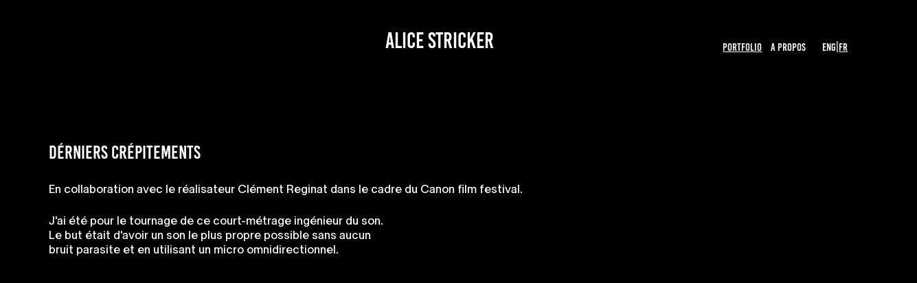

--- FILE ---
content_type: text/html; charset=utf-8
request_url: https://alicestricker.ch/feuFR.html
body_size: 481
content:
<!DOCTYPE html>
<html lang="en">

<head>
    <meta charset="UTF-8">
    <meta http-equiv="X-UA-Compatible" content="IE=edge">
    <meta name="viewport" content="width=device-width, initial-scale=1.0">
    <link rel="stylesheet" href="feu.css">
    <title>Dérniers crépitements</title>
</head>

<body>

    <div class="bande">
        <p class="titre">
            ALICE STRICKER
        </p>


    </div>

    <p class="autres">
        <a class="porti" href="indexFR.html"> <u>PORTFOLIO</u></a>
        <a class="porta" href="about.html">A propos</a>
        <a class="langue" href="feu.html"> ENG|</a>
        <a class="langue" href="feuFR.html"> <u>FR</u></a>
    </p>



    <p class="titre1">
        Dérniers crépitements

    <p class="titre2">
        En collaboration avec le réalisateur Clément Reginat dans le cadre du Canon film festival.
    </p>



    <p class="description">
        J'ai été pour le tournage de ce court-métrage ingénieur du son. Le but était d'avoir un son le plus propre
        possible sans aucun bruit parasite et en utilisant un micro omnidirectionnel.



    </p>




    <div class="video">

        <iframe width="860" height="615" src="https://www.youtube.com/embed/tQTwUsOLxJI?si=62EiY0d_m6W_M7X5"
            title="YouTube video player" frameborder="0"
            allow="accelerometer; autoplay; clipboard-write; encrypted-media; gyroscope; picture-in-picture; web-share"
            allowfullscreen>
        </iframe>
    </div>



</body>

</html>

--- FILE ---
content_type: text/css; charset=utf-8
request_url: https://alicestricker.ch/feu.css
body_size: -140
content:
body{
    background-color: black;
    color: white;
}



.titre1{
    font-size: 1.7rem;
    margin-top: 10%;
    margin-left: 5%;
    width: 100%;
    text-align: left;
    font-family: BebasKai;
}


.titre2{
    font-size: 1rem;
    
    margin-left: 5%;
    width: 100%;
    text-align: left;
    font-family: Baikal-VF;
    
}


.video{
    text-align: center;
    align-items: center;
    margin-top: 6%;
    margin-bottom: 10%;
}

.description{
    margin-left: 5%;
    margin-top: 2%;
    
    font-family: Baikal-VF;
    width: 40%;
}



.bande{
    display: flex;
    width: 100%;
   
}

.titre{
  font-size: 2rem;
  width: 100%;
  
  text-align: center;
  font-family: BebasKai;

}




.autres{
    
    margin-top: -4%;
    display: flex;
    margin-right: 3%;
     
    
   
     
}


.porti{
    margin-left: auto;
    margin-right: 1%;

    text-decoration: none;
    color: white;
    font-family: BebasKai;
}


.porta{
    margin-right: 2%;
    text-decoration: none;
    color: white;
    font-family: BebasKai;
}

@font-face {
    font-family: "BebasKai";
    src: url("BebasKai.ttf");
}

@font-face {
    font-family: "Baikal-VF";
    src: url("Baikal-VF.ttf");
}


.langue{
    
    text-decoration: none;
    color: white;
    font-family: BebasKai;
    
}
